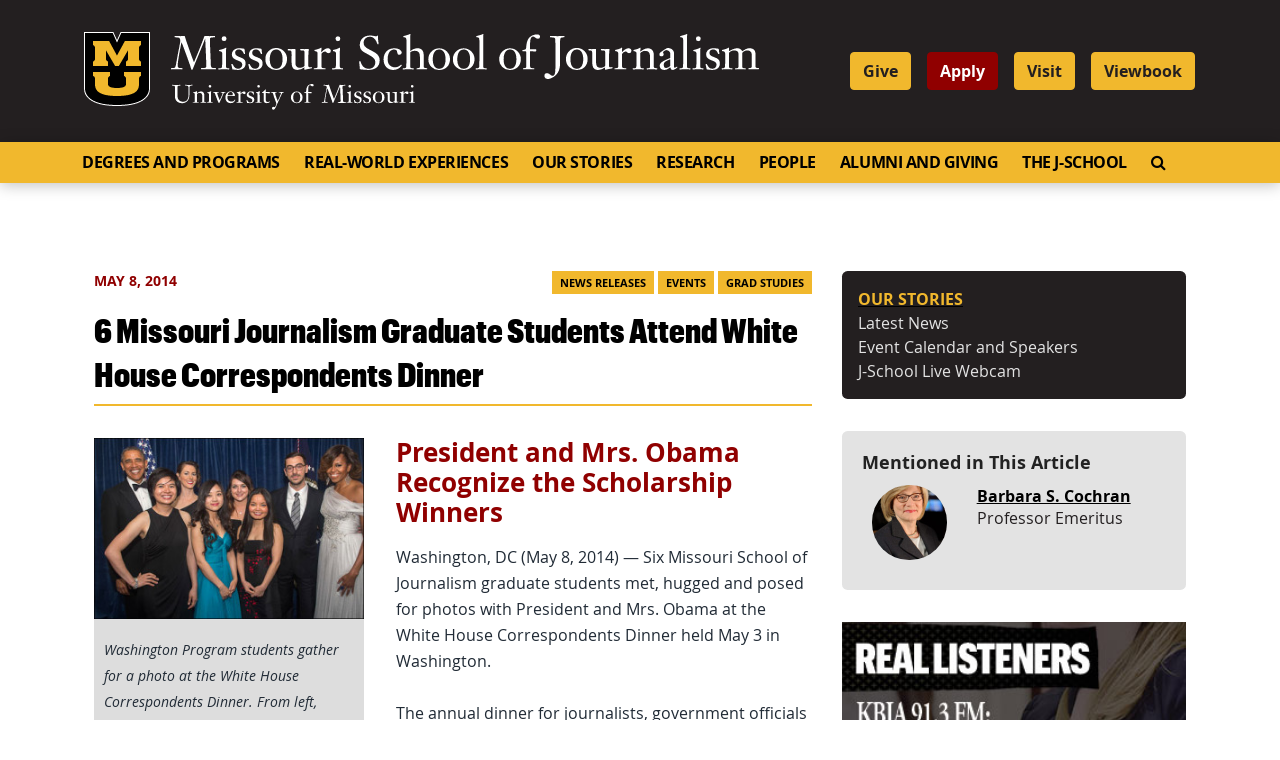

--- FILE ---
content_type: image/svg+xml
request_url: https://journalism.missouri.edu/wp-content/themes/journalism/dist/images/mu-logo-small.svg
body_size: 326
content:
<svg id="6f960178-2b1b-4017-ba5e-e4237af9dd88" data-name="default" xmlns="http://www.w3.org/2000/svg" width="34" height="38" viewBox="0 0 34 38"><defs><style>.bd2b66f6-a8cf-45e0-b539-d4a65155d287{fill:#fff;}.c20b3bc9-4616-4122-886a-fd641d40c013{fill:#f1b82d;}</style></defs><title>mu-logo-small</title><path d="M17,37.5C1.69,37.5.5,30.89,0.5,28.864V0.5H15.2L17,4.56,18.8,0.5H33.5V28.864C33.5,30.89,32.31,37.5,17,37.5Z"/><path class="bd2b66f6-a8cf-45e0-b539-d4a65155d287" d="M33,1V28.864C33,30.722,31.961,37,17,37S1,30.722,1,28.864V1H14.875L17,5.794,19.124,1H33m1-1H18.473l-0.264.595L17,3.325l-1.21-2.73L15.526,0H0V28.864C0,31.007,1.226,38,17,38c6.63,0,11.426-1.214,14.256-3.608A7.183,7.183,0,0,0,34,28.864V0h0Z"/><path class="c20b3bc9-4616-4122-886a-fd641d40c013" d="M22,26.408V23.743c0-.539-1.328-0.959-2-1.318V20h9v2.41a1.521,1.521,0,0,0-1,1.319v2.379C27.97,27.846,28.606,33,16.992,33S6.031,27.846,6,26.108V23.729A1.52,1.52,0,0,0,5,22.41V20h9v2.425c-0.673.359-2,.779-2,1.318v2.664C12.03,26.827,12.184,29,16.992,29S21.969,26.827,22,26.408Z"/><path class="c20b3bc9-4616-4122-886a-fd641d40c013" d="M16.992,12.284L21,5h8V7c-0.673.36-1,.461-1,1v6a1.52,1.52,0,0,0,1,1.319V17H21V15.3c0.672-.36,2-0.779,2-1.319V9.677L17.917,17H16.067L11,9.677v4.308c0,0.54,1.327.959,2,1.319V17H5V15.319A1.521,1.521,0,0,0,6,14V8c0-.539-0.328-0.64-1-1V5h8l3.992,7.284"/></svg>